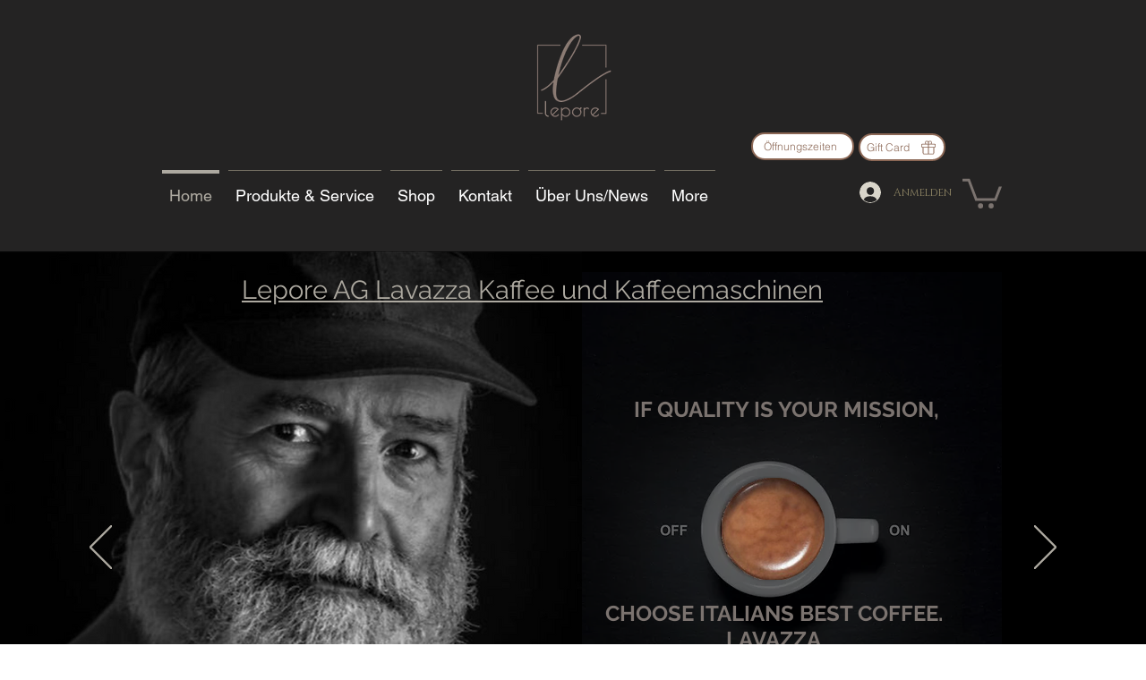

--- FILE ---
content_type: text/html; charset=utf-8
request_url: https://www.google.com/recaptcha/api2/aframe
body_size: 264
content:
<!DOCTYPE HTML><html><head><meta http-equiv="content-type" content="text/html; charset=UTF-8"></head><body><script nonce="b-iHYr26nCw_ZVsusBLisQ">/** Anti-fraud and anti-abuse applications only. See google.com/recaptcha */ try{var clients={'sodar':'https://pagead2.googlesyndication.com/pagead/sodar?'};window.addEventListener("message",function(a){try{if(a.source===window.parent){var b=JSON.parse(a.data);var c=clients[b['id']];if(c){var d=document.createElement('img');d.src=c+b['params']+'&rc='+(localStorage.getItem("rc::a")?sessionStorage.getItem("rc::b"):"");window.document.body.appendChild(d);sessionStorage.setItem("rc::e",parseInt(sessionStorage.getItem("rc::e")||0)+1);localStorage.setItem("rc::h",'1769811697298');}}}catch(b){}});window.parent.postMessage("_grecaptcha_ready", "*");}catch(b){}</script></body></html>